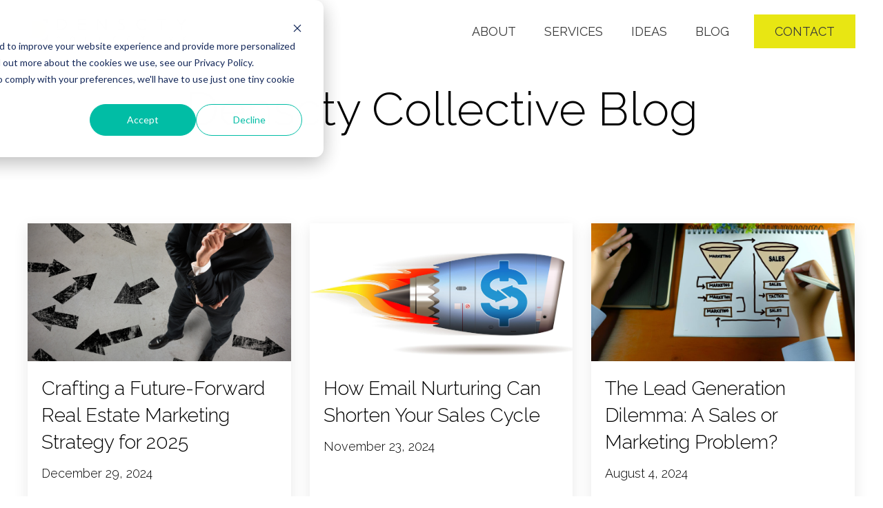

--- FILE ---
content_type: text/html; charset=UTF-8
request_url: https://www.denscty.com/blog/page/2
body_size: 8658
content:
<!doctype html><html lang="en"><head>
    <!-- JSON-LD markup generated by Google Structured Data Markup Helper. -->

    <meta charset="utf-8">
    
      <title>Blog | Denscty (2)</title>
    
    
      <link rel="shortcut icon" href="https://www.denscty.com/hubfs/Denscty_Favicon.jpg">
    
    <meta name="description" content="Integrated marketing, branding, customer experience, sales conversion and many more services! At Denscty we’re committed to simplifying Real Estate Marketing. (2)">
    
    
    
    
    
    <meta name="viewport" content="width=device-width, initial-scale=1">

    
    <meta property="og:description" content="Integrated marketing, branding, customer experience, sales conversion and many more services! At Denscty we’re committed to simplifying Real Estate Marketing. (2)">
    <meta property="og:title" content="Blog | Denscty (2)">
    <meta name="twitter:description" content="Integrated marketing, branding, customer experience, sales conversion and many more services! At Denscty we’re committed to simplifying Real Estate Marketing. (2)">
    <meta name="twitter:title" content="Blog | Denscty (2)">

    

    
    <style>
a.cta_button{-moz-box-sizing:content-box !important;-webkit-box-sizing:content-box !important;box-sizing:content-box !important;vertical-align:middle}.hs-breadcrumb-menu{list-style-type:none;margin:0px 0px 0px 0px;padding:0px 0px 0px 0px}.hs-breadcrumb-menu-item{float:left;padding:10px 0px 10px 10px}.hs-breadcrumb-menu-divider:before{content:'›';padding-left:10px}.hs-featured-image-link{border:0}.hs-featured-image{float:right;margin:0 0 20px 20px;max-width:50%}@media (max-width: 568px){.hs-featured-image{float:none;margin:0;width:100%;max-width:100%}}.hs-screen-reader-text{clip:rect(1px, 1px, 1px, 1px);height:1px;overflow:hidden;position:absolute !important;width:1px}
</style>

<link rel="stylesheet" href="https://www.denscty.com/hubfs/hub_generated/template_assets/1/163285049406/1768265953457/template_main.min.css">
<link rel="stylesheet" href="https://www.denscty.com/hubfs/hub_generated/template_assets/1/163285187142/1768265953465/template_theme-overrides.css">
<link rel="stylesheet" href="https://www.denscty.com/hubfs/hub_generated/module_assets/1/163284871555/1768265947436/module_website-header.min.css">
<link rel="stylesheet" href="https://www.denscty.com/hubfs/hub_generated/module_assets/1/163285187145/1768265947387/module_pagination.min.css">
<style>
  @font-face {
    font-family: "Raleway";
    font-weight: 700;
    font-style: normal;
    font-display: swap;
    src: url("/_hcms/googlefonts/Raleway/700.woff2") format("woff2"), url("/_hcms/googlefonts/Raleway/700.woff") format("woff");
  }
  @font-face {
    font-family: "Raleway";
    font-weight: 300;
    font-style: normal;
    font-display: swap;
    src: url("/_hcms/googlefonts/Raleway/300.woff2") format("woff2"), url("/_hcms/googlefonts/Raleway/300.woff") format("woff");
  }
  @font-face {
    font-family: "Raleway";
    font-weight: 400;
    font-style: normal;
    font-display: swap;
    src: url("/_hcms/googlefonts/Raleway/regular.woff2") format("woff2"), url("/_hcms/googlefonts/Raleway/regular.woff") format("woff");
  }
  @font-face {
    font-family: "Raleway";
    font-weight: 600;
    font-style: normal;
    font-display: swap;
    src: url("/_hcms/googlefonts/Raleway/600.woff2") format("woff2"), url("/_hcms/googlefonts/Raleway/600.woff") format("woff");
  }
  @font-face {
    font-family: "Raleway";
    font-weight: 400;
    font-style: normal;
    font-display: swap;
    src: url("/_hcms/googlefonts/Raleway/regular.woff2") format("woff2"), url("/_hcms/googlefonts/Raleway/regular.woff") format("woff");
  }
</style>

<!-- Editor Styles -->
<style id="hs_editor_style" type="text/css">
.header-row-0-force-full-width-section > .row-fluid {
  max-width: none !important;
}
.dnd_area-row-0-max-width-section-centering > .row-fluid {
  max-width: 1000px !important;
  margin-left: auto !important;
  margin-right: auto !important;
}
.footer-row-0-force-full-width-section > .row-fluid {
  max-width: none !important;
}
.footer-row-2-force-full-width-section > .row-fluid {
  max-width: none !important;
}
.footer-row-3-force-full-width-section > .row-fluid {
  max-width: none !important;
}
.widget_1712607414216-flexbox-positioning {
  display: -ms-flexbox !important;
  -ms-flex-direction: column !important;
  -ms-flex-align: center !important;
  -ms-flex-pack: start;
  display: flex !important;
  flex-direction: column !important;
  align-items: center !important;
  justify-content: flex-start;
}
.widget_1712607414216-flexbox-positioning > div {
  max-width: 100%;
  flex-shrink: 0 !important;
}
/* HubSpot Non-stacked Media Query Styles */
@media (min-width:768px) {
  .dnd_area-row-1-vertical-alignment > .row-fluid {
    display: -ms-flexbox !important;
    -ms-flex-direction: row;
    display: flex !important;
    flex-direction: row;
  }
  .dnd_area-module-2-vertical-alignment {
    display: -ms-flexbox !important;
    -ms-flex-direction: column !important;
    -ms-flex-pack: start !important;
    display: flex !important;
    flex-direction: column !important;
    justify-content: flex-start !important;
  }
  .dnd_area-module-2-vertical-alignment > div {
    flex-shrink: 0 !important;
  }
}
/* HubSpot Styles (default) */
.header-row-0-padding {
  padding-top: 0px !important;
  padding-bottom: 0px !important;
  padding-left: 0px !important;
  padding-right: 0px !important;
}
.dnd_area-row-0-padding {
  padding-top: 20px !important;
  padding-bottom: 20px !important;
  padding-left: 0px !important;
  padding-right: 0px !important;
}
.dnd_area-row-2-padding {
  padding-top: 0px !important;
}
.footer-row-0-padding {
  padding-top: 0px !important;
  padding-bottom: 5px !important;
}
.footer-row-0-background-layers {
  background-image: linear-gradient(rgba(232, 230, 19, 1), rgba(232, 230, 19, 1)) !important;
  background-position: left top !important;
  background-size: auto !important;
  background-repeat: no-repeat !important;
}
.footer-row-1-padding {
  padding-top: 30px !important;
  padding-bottom: 0px !important;
}
.footer-row-1-background-layers {
  background-image: linear-gradient(rgba(255, 255, 255, 1), rgba(255, 255, 255, 1)) !important;
  background-position: left top !important;
  background-size: auto !important;
  background-repeat: no-repeat !important;
}
.footer-row-2-padding {
  padding-top: 40px !important;
  padding-bottom: 20px !important;
}
.footer-row-2-background-layers {
  background-image: linear-gradient(rgba(255, 255, 255, 1), rgba(255, 255, 255, 1)) !important;
  background-position: left top !important;
  background-size: auto !important;
  background-repeat: no-repeat !important;
}
.footer-row-3-padding {
  padding-top: 30px !important;
  padding-bottom: 0px !important;
}
.footer-row-3-background-layers {
  background-image: linear-gradient(rgba(0, 0, 0, 1), rgba(0, 0, 0, 1)) !important;
  background-position: left top !important;
  background-size: auto !important;
  background-repeat: no-repeat !important;
}
/* HubSpot Styles (mobile) */
@media (max-width: 767px) {
  .dnd_area-row-0-padding {
    padding-top: 80px !important;
    padding-bottom: 80px !important;
    padding-left: 20px !important;
    padding-right: 20px !important;
  }
}
</style>
    

    
<!--  Added by GoogleAnalytics4 integration -->
<script>
var _hsp = window._hsp = window._hsp || [];
window.dataLayer = window.dataLayer || [];
function gtag(){dataLayer.push(arguments);}

var useGoogleConsentModeV2 = true;
var waitForUpdateMillis = 1000;


if (!window._hsGoogleConsentRunOnce) {
  window._hsGoogleConsentRunOnce = true;

  gtag('consent', 'default', {
    'ad_storage': 'denied',
    'analytics_storage': 'denied',
    'ad_user_data': 'denied',
    'ad_personalization': 'denied',
    'wait_for_update': waitForUpdateMillis
  });

  if (useGoogleConsentModeV2) {
    _hsp.push(['useGoogleConsentModeV2'])
  } else {
    _hsp.push(['addPrivacyConsentListener', function(consent){
      var hasAnalyticsConsent = consent && (consent.allowed || (consent.categories && consent.categories.analytics));
      var hasAdsConsent = consent && (consent.allowed || (consent.categories && consent.categories.advertisement));

      gtag('consent', 'update', {
        'ad_storage': hasAdsConsent ? 'granted' : 'denied',
        'analytics_storage': hasAnalyticsConsent ? 'granted' : 'denied',
        'ad_user_data': hasAdsConsent ? 'granted' : 'denied',
        'ad_personalization': hasAdsConsent ? 'granted' : 'denied'
      });
    }]);
  }
}

gtag('js', new Date());
gtag('set', 'developer_id.dZTQ1Zm', true);
gtag('config', 'G-PNT1NDZL9E');
</script>
<script async src="https://www.googletagmanager.com/gtag/js?id=G-PNT1NDZL9E"></script>

<!-- /Added by GoogleAnalytics4 integration -->

<!--  Added by GoogleTagManager integration -->
<script>
var _hsp = window._hsp = window._hsp || [];
window.dataLayer = window.dataLayer || [];
function gtag(){dataLayer.push(arguments);}

var useGoogleConsentModeV2 = true;
var waitForUpdateMillis = 1000;



var hsLoadGtm = function loadGtm() {
    if(window._hsGtmLoadOnce) {
      return;
    }

    if (useGoogleConsentModeV2) {

      gtag('set','developer_id.dZTQ1Zm',true);

      gtag('consent', 'default', {
      'ad_storage': 'denied',
      'analytics_storage': 'denied',
      'ad_user_data': 'denied',
      'ad_personalization': 'denied',
      'wait_for_update': waitForUpdateMillis
      });

      _hsp.push(['useGoogleConsentModeV2'])
    }

    (function(w,d,s,l,i){w[l]=w[l]||[];w[l].push({'gtm.start':
    new Date().getTime(),event:'gtm.js'});var f=d.getElementsByTagName(s)[0],
    j=d.createElement(s),dl=l!='dataLayer'?'&l='+l:'';j.async=true;j.src=
    'https://www.googletagmanager.com/gtm.js?id='+i+dl;f.parentNode.insertBefore(j,f);
    })(window,document,'script','dataLayer','GTM-KQ4CMZXL');

    window._hsGtmLoadOnce = true;
};

_hsp.push(['addPrivacyConsentListener', function(consent){
  if(consent.allowed || (consent.categories && consent.categories.analytics)){
    hsLoadGtm();
  }
}]);

</script>

<!-- /Added by GoogleTagManager integration -->


<!-- Facebook Pixel Code -->
<script src="blob:https://www.denscty.com/9ba854d3-af6c-4462-94b1-716d578f748a"></script>
  <noscript>
    &lt;img  height="1" width="1" style="display:none" src="https://www.facebook.com/tr?id=834113211367702&amp;amp;ev=PageView&amp;amp;noscript=1"&gt;
  </noscript>
 <!-- End Facebook Pixel Code -->

<!-- SharpSpring Tracking Code -->
<script type="text/javascript">
        var _ss = _ss || [];
    _ss.push(['_setDomain', 'https://koi-3QNTBX02EU.marketingautomation.services/net']);
    _ss.push(['_setAccount', 'KOI-4JKBHDFQ1U']);
    _ss.push(['_trackPageView']);
    window._pa = window._pa || {};
    // _pa.orderId = "myOrderId"; // OPTIONAL: attach unique conversion identifier to conversions
    // _pa.revenue = "19.99"; // OPTIONAL: attach dynamic purchase values to conversions
    // _pa.productId = "myProductId"; // OPTIONAL: Include product ID for use with dynamic ads
(function() {
    var ss = document.createElement('script');
    ss.type = 'text/javascript'; ss.async = true;
    ss.src = ('https:' == document.location.protocol ? 'https://' : 'http://') + 'koi-3QNTBX02EU.marketingautomation.services/client/ss.js?ver=2.4.0';
    var scr = document.getElementsByTagName('script')[0];
    scr.parentNode.insertBefore(ss, scr);
})();
</script>
<!-- End SharpSpring Tracking Code -->


  
<link rel="prev" href="https://www.denscty.com/blog/page/1">
<link rel="next" href="https://www.denscty.com/blog/page/3">
<meta property="og:url" content="https://www.denscty.com/blog">
<meta property="og:type" content="blog">
<meta name="twitter:card" content="summary">
<link rel="alternate" type="application/rss+xml" href="https://www.denscty.com/blog/rss.xml">
<meta name="twitter:domain" content="www.denscty.com">
<script src="//platform.linkedin.com/in.js" type="text/javascript">
    lang: en_US
</script>

<meta http-equiv="content-language" content="en">






  <meta name="generator" content="HubSpot"></head>
  <body>
<!--  Added by GoogleTagManager integration -->
<noscript><iframe src="https://www.googletagmanager.com/ns.html?id=GTM-KQ4CMZXL" height="0" width="0" style="display:none;visibility:hidden"></iframe></noscript>

<!-- /Added by GoogleTagManager integration -->

    <div class="body-wrapper   hs-content-id-164186077780 hs-blog-listing hs-blog-id-164186077779">
      
        <div data-global-resource-path="@marketplace/Drive_Web_Studio/Designly/templates/partials/header.html"><header class="header">

  

  <a href="#main-content" class="header__skip">Skip to content</a>

  <div class="container-fluid">
<div class="row-fluid-wrapper">
<div class="row-fluid">
<div class="span12 widget-span widget-type-cell " style="" data-widget-type="cell" data-x="0" data-w="12">

<div class="row-fluid-wrapper row-depth-1 row-number-1 dnd-section header-row-0-padding header-row-0-force-full-width-section">
<div class="row-fluid ">
<div class="span12 widget-span widget-type-custom_widget dnd-module" style="" data-widget-type="custom_widget" data-x="0" data-w="12">
<div id="hs_cos_wrapper_header-module-1" class="hs_cos_wrapper hs_cos_wrapper_widget hs_cos_wrapper_type_module" style="" data-hs-cos-general-type="widget" data-hs-cos-type="module">































<style>
#hs_cos_wrapper_header-module-1 .header__top { background-color:rgba(255,255,255,1.0); }

#hs_cos_wrapper_header-module-1 .header__language-switcher-current-label>span {}

#hs_cos_wrapper_header-module-1 .header__language-switcher:hover .header__language-switcher-current-label>span,
#hs_cos_wrapper_header-module-1 .header__language-switcher:focus .header__language-switcher-current-label>span {}

#hs_cos_wrapper_header-module-1 .header__language-switcher .lang_list_class li { background-color:rgba(255,255,255,1.0); }

#hs_cos_wrapper_header-module-1 .header__language-switcher .lang_list_class a:hover,
#hs_cos_wrapper_header-module-1 .header__language-switcher .lang_list_class a:focus { background-color:rgba(255,255,255,1.0); }

#hs_cos_wrapper_header-module-1 .header__language-switcher .lang_list_class a:active {}

#hs_cos_wrapper_header-module-1 .header__menu-link {
  color:#393939;
  font-family:Raleway,sans-serif;
  font-style:normal;
  font-weight:normal;
  text-decoration:none;
}

#hs_cos_wrapper_header-module-1 .header__menu-item--depth-1>.header__menu-child-toggle svg { fill:#393939; }

#hs_cos_wrapper_header-module-1 .header__menu-item--depth-1>.header__menu-link:hover,
#hs_cos_wrapper_header-module-1 .header__menu-item--depth-1>.header__menu-link:focus {
  color:#E8E613;
  font-family:Raleway,sans-serif;
  font-style:normal;
  font-weight:normal;
  text-decoration:none;
}

#hs_cos_wrapper_header-module-1 .header__menu-item--depth-1>.header__menu-link:active {
  font-family:Raleway,sans-serif;
  font-style:normal;
  font-weight:normal;
  text-decoration:none;
  color:#ffff63;
}

#hs_cos_wrapper_header-module-1 .header__menu-item--depth-1>.header__menu-link--active-link {
  color:#E8E613;
  font-family:Raleway,sans-serif;
  font-style:normal;
  font-weight:normal;
  text-decoration:none;
}

#hs_cos_wrapper_header-module-1 .header__menu-submenu { background-color:rgba(255,255,255,1.0); }

#hs_cos_wrapper_header-module-1 .header__menu-submenu .header__menu-link:hover,
#hs_cos_wrapper_header-module-1 .header__menu-submenu .header__menu-link:focus { background-color:rgba(255,255,255,1.0); }

#hs_cos_wrapper_header-module-1 .button {
  border:0px none;
  color:#393939;
  font-family:Raleway,sans-serif;
  font-style:normal;
  font-weight:normal;
  text-decoration:none;
}

#hs_cos_wrapper_header-module-1 .button:hover,
#hs_cos_wrapper_header-module-1 .button:focus {
  color:#393939;
  font-family:Raleway,sans-serif;
  font-style:normal;
  font-weight:normal;
  text-decoration:none;
}

#hs_cos_wrapper_header-module-1 .button:active {
  color:#393939;
  font-family:Raleway,sans-serif;
  font-style:normal;
  font-weight:normal;
  text-decoration:none;
}

</style>








  <div class="header__container header__container--left">

    
    <div class="header__bottom">
      <div class="header__wrapper header__wrapper--bottom">
        <div class="header__logo-col">
          

  
    
  

  <div class="header__logo">

    
      <a class="header__logo-link" href="https://www.denscty.com">
    

      

      

        <img class="header__logo-image" src="https://www.denscty.com/hs-fs/hubfs/Website-Grader/1668117150938-Email%20Signature.jpg?width=240&amp;height=46&amp;name=1668117150938-Email%20Signature.jpg" loading="eager" alt="1668117150938-Email Signature" height="46" width="240" srcset="https://www.denscty.com/hs-fs/hubfs/Website-Grader/1668117150938-Email%20Signature.jpg?width=120&amp;height=23&amp;name=1668117150938-Email%20Signature.jpg 120w, https://www.denscty.com/hs-fs/hubfs/Website-Grader/1668117150938-Email%20Signature.jpg?width=240&amp;height=46&amp;name=1668117150938-Email%20Signature.jpg 240w, https://www.denscty.com/hs-fs/hubfs/Website-Grader/1668117150938-Email%20Signature.jpg?width=360&amp;height=69&amp;name=1668117150938-Email%20Signature.jpg 360w, https://www.denscty.com/hs-fs/hubfs/Website-Grader/1668117150938-Email%20Signature.jpg?width=480&amp;height=92&amp;name=1668117150938-Email%20Signature.jpg 480w, https://www.denscty.com/hs-fs/hubfs/Website-Grader/1668117150938-Email%20Signature.jpg?width=600&amp;height=115&amp;name=1668117150938-Email%20Signature.jpg 600w, https://www.denscty.com/hs-fs/hubfs/Website-Grader/1668117150938-Email%20Signature.jpg?width=720&amp;height=138&amp;name=1668117150938-Email%20Signature.jpg 720w" sizes="(max-width: 240px) 100vw, 240px">

      

      

    
      </a>
    

  </div>


        </div>
        <div class="header__menu-col">
          

  <nav class="header__menu header__menu--desktop" aria-label="Desktop navigation">
    <ul class="header__menu-wrapper no-list">
      

  

  

  
    
    <li class="header__menu-item header__menu-item--depth-1  hs-skip-lang-url-rewrite">
      <a class="header__menu-link  " href="https://www.denscty.com/about">ABOUT</a>
      
    </li>
  
  
    
    <li class="header__menu-item header__menu-item--depth-1  hs-skip-lang-url-rewrite">
      <a class="header__menu-link  " href="https://www.denscty.com/services">SERVICES</a>
      
    </li>
  
  
    
    <li class="header__menu-item header__menu-item--depth-1  hs-skip-lang-url-rewrite">
      <a class="header__menu-link  " href="https://www.denscty.com/news">IDEAS</a>
      
    </li>
  
  
    
    <li class="header__menu-item header__menu-item--depth-1  hs-skip-lang-url-rewrite">
      <a class="header__menu-link  " href="https://www.denscty.com/blog">BLOG</a>
      
    </li>
  
  


    </ul>
  </nav>


          

  <div class="header__menu-container header__menu-container--mobile">
    <button class="header__menu-toggle header__menu-toggle--open header__menu-toggle--show no-button">
      <span class="show-for-sr">Open main navigation</span>
      <svg version="1.0" xmlns="http://www.w3.org/2000/svg" viewbox="0 0 448 512" width="24" aria-hidden="true"><g id="bars1_layer"><path d="M16 132h416c8.837 0 16-7.163 16-16V76c0-8.837-7.163-16-16-16H16C7.163 60 0 67.163 0 76v40c0 8.837 7.163 16 16 16zm0 160h416c8.837 0 16-7.163 16-16v-40c0-8.837-7.163-16-16-16H16c-8.837 0-16 7.163-16 16v40c0 8.837 7.163 16 16 16zm0 160h416c8.837 0 16-7.163 16-16v-40c0-8.837-7.163-16-16-16H16c-8.837 0-16 7.163-16 16v40c0 8.837 7.163 16 16 16z" /></g></svg>
    </button>
    <button class="header__menu-toggle header__menu-toggle--close no-button">
      <span class="show-for-sr">Close main navigation</span>
      <svg version="1.0" xmlns="http://www.w3.org/2000/svg" viewbox="0 0 384 512" width="24" aria-hidden="true"><g id="times2_layer"><path d="M323.1 441l53.9-53.9c9.4-9.4 9.4-24.5 0-33.9L279.8 256l97.2-97.2c9.4-9.4 9.4-24.5 0-33.9L323.1 71c-9.4-9.4-24.5-9.4-33.9 0L192 168.2 94.8 71c-9.4-9.4-24.5-9.4-33.9 0L7 124.9c-9.4 9.4-9.4 24.5 0 33.9l97.2 97.2L7 353.2c-9.4 9.4-9.4 24.5 0 33.9L60.9 441c9.4 9.4 24.5 9.4 33.9 0l97.2-97.2 97.2 97.2c9.3 9.3 24.5 9.3 33.9 0z" /></g></svg>
    </button>
    <nav class="header__menu header__menu--mobile" aria-label="Mobile navigation">
      <ul class="header__menu-wrapper no-list">
        

  

  

  
    
    <li class="header__menu-item header__menu-item--depth-1  hs-skip-lang-url-rewrite">
      <a class="header__menu-link  " href="https://www.denscty.com/about">ABOUT</a>
      
    </li>
  
  
    
    <li class="header__menu-item header__menu-item--depth-1  hs-skip-lang-url-rewrite">
      <a class="header__menu-link  " href="https://www.denscty.com/services">SERVICES</a>
      
    </li>
  
  
    
    <li class="header__menu-item header__menu-item--depth-1  hs-skip-lang-url-rewrite">
      <a class="header__menu-link  " href="https://www.denscty.com/news">IDEAS</a>
      
    </li>
  
  
    
    <li class="header__menu-item header__menu-item--depth-1  hs-skip-lang-url-rewrite">
      <a class="header__menu-link  " href="https://www.denscty.com/blog">BLOG</a>
      
    </li>
  
  


        
        
          <li class="header__menu-item header__menu-item--button header__menu-item--depth-1 hs-skip-lang-url-rewrite">

  

  

  

  

  
  
  
  
  

  <a href="https://www.denscty.com/contact" class="header__button button   ">

    
    CONTACT

  </a>

</li>
        
      </ul>
    </nav>
  </div>


        </div>
        
          <div class="header__button-col hidden-phone">
            

  

  

  

  

  
  
  
  
  

  <a href="https://www.denscty.com/contact" class="header__button button   ">

    
    CONTACT

  </a>


          </div>
        
      </div>
    </div>

  </div>



</div>

</div><!--end widget-span -->
</div><!--end row-->
</div><!--end row-wrapper -->

</div><!--end widget-span -->
</div>
</div>
</div>

</header></div>
      

      
      <main id="main-content">
        
<div class="container-fluid">
<div class="row-fluid-wrapper">
<div class="row-fluid">
<div class="span12 widget-span widget-type-cell " style="" data-widget-type="cell" data-x="0" data-w="12">

<div class="row-fluid-wrapper row-depth-1 row-number-1 dnd_area-row-0-max-width-section-centering dnd-section dnd_area-row-0-padding">
<div class="row-fluid ">
<div class="span12 widget-span widget-type-custom_widget dnd-module" style="" data-widget-type="custom_widget" data-x="0" data-w="12">
<div id="hs_cos_wrapper_dnd_area-module-1" class="hs_cos_wrapper hs_cos_wrapper_widget hs_cos_wrapper_type_module widget-type-rich_text widget-type-rich_text" style="" data-hs-cos-general-type="widget" data-hs-cos-type="module"><span id="hs_cos_wrapper_dnd_area-module-1_" class="hs_cos_wrapper hs_cos_wrapper_widget hs_cos_wrapper_type_rich_text" style="" data-hs-cos-general-type="widget" data-hs-cos-type="rich_text"><div style="text-align: center;">
<h1 style="color: #030303;">Denscty Collective Blog</h1>
</div></span></div>

</div><!--end widget-span -->
</div><!--end row-->
</div><!--end row-wrapper -->

<div class="row-fluid-wrapper row-depth-1 row-number-2 dnd_area-row-1-vertical-alignment dnd-section">
<div class="row-fluid ">
<div class="span12 widget-span widget-type-custom_widget dnd_area-module-2-vertical-alignment dnd-module" style="" data-widget-type="custom_widget" data-x="0" data-w="12">
<div id="hs_cos_wrapper_dnd_area-module-2" class="hs_cos_wrapper hs_cos_wrapper_widget hs_cos_wrapper_type_module" style="" data-hs-cos-general-type="widget" data-hs-cos-type="module">







<section class="blog-listing blog-listing--card blog-listing--3-col">

  

    

    <article class="blog-listing__post shadow" aria-label="Blog post summary: Crafting a Future-Forward Real Estate Marketing Strategy for 2025">

      

      
        <a class="blog-listing__post-image-wrapper" href="https://www.denscty.com/blog/crafting-a-future-forward-real-estate-marketing-strategy-for-2025" aria-label="Featured image: Future Forward Marketing Plan - Read full post: Crafting a Future-Forward Real Estate Marketing Strategy for 2025">
          <img class="blog-listing__post-image" src="https://www.denscty.com/hubfs/Blog%20Articles/Lead%20Scoring/Denscty-lead%20scoring-threshold.png" loading="lazy" alt="Future Forward Marketing Plan">
        </a>
      

      

      <div class="blog-listing__post-content">

        

        <div class="blog-listing__header">

          

          

          

          
            <h3 class="blog-listing__post-title">
              <a class="blog-listing__post-title-link" href="https://www.denscty.com/blog/crafting-a-future-forward-real-estate-marketing-strategy-for-2025">Crafting a Future-Forward Real Estate Marketing Strategy for 2025</a>
            </h3>
          

          

          

          

          
            <time class="blog-listing__post-timestamp" datetime="2024-12-29 16:06:21">
              December 29, 2024
            </time>
          

        </div>

        

        

        

        

      </div>

    </article>

  

    

    <article class="blog-listing__post shadow" aria-label="Blog post summary: How Email Nurturing Can Shorten Your Sales Cycle">

      

      
        <a class="blog-listing__post-image-wrapper" href="https://www.denscty.com/blog/leverage-email-nurturing-to-shorten-sales-cycles" aria-label="Featured image: Email Nurturing Benefits - Read full post: How Email Nurturing Can Shorten Your Sales Cycle">
          <img class="blog-listing__post-image" src="https://www.denscty.com/hubfs/Faster%20Sales.jpg" loading="lazy" alt="Email Nurturing Benefits">
        </a>
      

      

      <div class="blog-listing__post-content">

        

        <div class="blog-listing__header">

          

          

          

          
            <h3 class="blog-listing__post-title">
              <a class="blog-listing__post-title-link" href="https://www.denscty.com/blog/leverage-email-nurturing-to-shorten-sales-cycles">How Email Nurturing Can Shorten Your Sales Cycle</a>
            </h3>
          

          

          

          

          
            <time class="blog-listing__post-timestamp" datetime="2024-11-23 00:04:14">
              November 23, 2024
            </time>
          

        </div>

        

        

        

        

      </div>

    </article>

  

    

    <article class="blog-listing__post shadow" aria-label="Blog post summary: The Lead Generation Dilemma: A Sales or Marketing Problem?">

      

      
        <a class="blog-listing__post-image-wrapper" href="https://www.denscty.com/blog/the-lead-generation-dilemma-is-it-a-sales-or-marketing-problem" aria-label="Read full post: The Lead Generation Dilemma: A Sales or Marketing Problem?">
          <img class="blog-listing__post-image" src="https://www.denscty.com/hubfs/AI-Generated%20Media/Images/A%20detailed%20image%20representing%20a%20comparison%20between%20the%20Marketing%20Funnel%20and%20Sales%20Funnel%2c%20highlighting%20the%20different%20roles%20of%20Marketing%20and%20Sales%20team-1.jpeg" loading="lazy" alt="">
        </a>
      

      

      <div class="blog-listing__post-content">

        

        <div class="blog-listing__header">

          

          

          

          
            <h3 class="blog-listing__post-title">
              <a class="blog-listing__post-title-link" href="https://www.denscty.com/blog/the-lead-generation-dilemma-is-it-a-sales-or-marketing-problem">The Lead Generation Dilemma: A Sales or Marketing Problem?</a>
            </h3>
          

          

          

          

          
            <time class="blog-listing__post-timestamp" datetime="2024-08-04 12:30:15">
              August 4, 2024
            </time>
          

        </div>

        

        

        

        

      </div>

    </article>

  

    

    <article class="blog-listing__post shadow" aria-label="Blog post summary: Maintaining a Consistent Voice and Visual Identity Across Channels">

      

      
        <a class="blog-listing__post-image-wrapper" href="https://www.denscty.com/blog/the-importance-of-maintaining-a-consistent-voice-and-visual-identity-across-social-channels" aria-label="Featured image: Brand Voice Across Social Channels - Read full post: Maintaining a Consistent Voice and Visual Identity Across Channels">
          <img class="blog-listing__post-image" src="https://www.denscty.com/hubfs/AI-Generated%20Media/Images/A%20detailed%20and%20informative%20article%20discussing%20the%20importance%20of%20maintaining%20a%20consistent%20brand%20voice%20and%20visual%20identity%20across%20all%20social%20media%20platf-1.jpeg" loading="lazy" alt="Brand Voice Across Social Channels">
        </a>
      

      

      <div class="blog-listing__post-content">

        

        <div class="blog-listing__header">

          

          

          

          
            <h3 class="blog-listing__post-title">
              <a class="blog-listing__post-title-link" href="https://www.denscty.com/blog/the-importance-of-maintaining-a-consistent-voice-and-visual-identity-across-social-channels">Maintaining a Consistent Voice and Visual Identity Across Channels</a>
            </h3>
          

          

          

          

          
            <time class="blog-listing__post-timestamp" datetime="2024-06-24 14:12:00">
              June 24, 2024
            </time>
          

        </div>

        

        

        

        

      </div>

    </article>

  

    

    <article class="blog-listing__post shadow" aria-label="Blog post summary: The Magic of Lead Scoring for Builders and Developers">

      

      
        <a class="blog-listing__post-image-wrapper" href="https://www.denscty.com/blog/the-magic-of-lead-scoring-for-builders-and-developers" aria-label="Featured image: Lead Scoring Explained - Read full post: The Magic of Lead Scoring for Builders and Developers">
          <img class="blog-listing__post-image" src="https://www.denscty.com/hubfs/Blog%20Articles/Lead%20Scoring/Denscty-Lead%20scoring-header.png" loading="lazy" alt="Lead Scoring Explained">
        </a>
      

      

      <div class="blog-listing__post-content">

        

        <div class="blog-listing__header">

          

          

          

          
            <h3 class="blog-listing__post-title">
              <a class="blog-listing__post-title-link" href="https://www.denscty.com/blog/the-magic-of-lead-scoring-for-builders-and-developers">The Magic of Lead Scoring for Builders and Developers</a>
            </h3>
          

          

          

          

          
            <time class="blog-listing__post-timestamp" datetime="2024-05-13 13:57:17">
              May 13, 2024
            </time>
          

        </div>

        

        

        

        

      </div>

    </article>

  

    

    <article class="blog-listing__post shadow" aria-label="Blog post summary: The Future of Mixed-Use Development">

      

      
        <a class="blog-listing__post-image-wrapper" href="https://www.denscty.com/blog/post/the-future-of-mixed-use-development" aria-label="Read full post: The Future of Mixed-Use Development">
          <img class="blog-listing__post-image" src="https://www.denscty.com/hubfs/business%20puzzle-resized.png" loading="lazy" alt="">
        </a>
      

      

      <div class="blog-listing__post-content">

        

        <div class="blog-listing__header">

          

          

          

          
            <h3 class="blog-listing__post-title">
              <a class="blog-listing__post-title-link" href="https://www.denscty.com/blog/post/the-future-of-mixed-use-development">The Future of Mixed-Use Development</a>
            </h3>
          

          

          

          

          
            <time class="blog-listing__post-timestamp" datetime="2024-04-10 12:00:00">
              April 10, 2024
            </time>
          

        </div>

        

        

        

        

      </div>

    </article>

  

    

    <article class="blog-listing__post shadow" aria-label="Blog post summary: Developer and Builder Marketing Mistakes">

      

      
        <a class="blog-listing__post-image-wrapper" href="https://www.denscty.com/blog/post/10-developer-and-builder-marketing-mistakes" aria-label="Read full post: Developer and Builder Marketing Mistakes">
          <img class="blog-listing__post-image" src="https://www.denscty.com/hubfs/Imported_Blog_Media/e61d99_b66b7a1e92234ab4a2cecf7e6fd1b3a7~mv2.jpg" loading="lazy" alt="">
        </a>
      

      

      <div class="blog-listing__post-content">

        

        <div class="blog-listing__header">

          

          

          

          
            <h3 class="blog-listing__post-title">
              <a class="blog-listing__post-title-link" href="https://www.denscty.com/blog/post/10-developer-and-builder-marketing-mistakes">Developer and Builder Marketing Mistakes</a>
            </h3>
          

          

          

          

          
            <time class="blog-listing__post-timestamp" datetime="2024-03-11 12:00:00">
              March 11, 2024
            </time>
          

        </div>

        

        

        

        

      </div>

    </article>

  

    

    <article class="blog-listing__post shadow" aria-label="Blog post summary: A New Era in Real Estate Marketing: The Denscty Collective and Jasper AI Partnership">

      

      
        <a class="blog-listing__post-image-wrapper" href="https://www.denscty.com/blog/post/a-new-era-in-real-estate-marketing-the-denscty-collective-and-jasper-ai-partnership" aria-label="Read full post: A New Era in Real Estate Marketing: The Denscty Collective and Jasper AI Partnership">
          <img class="blog-listing__post-image" src="https://www.denscty.com/hubfs/Imported_Blog_Media/e61d99_4224af1720d942878f3ca370a1ef0be9~mv2.png" loading="lazy" alt="">
        </a>
      

      

      <div class="blog-listing__post-content">

        

        <div class="blog-listing__header">

          

          

          

          
            <h3 class="blog-listing__post-title">
              <a class="blog-listing__post-title-link" href="https://www.denscty.com/blog/post/a-new-era-in-real-estate-marketing-the-denscty-collective-and-jasper-ai-partnership">A New Era in Real Estate Marketing: The Denscty Collective and Jasper AI Partnership</a>
            </h3>
          

          

          

          

          
            <time class="blog-listing__post-timestamp" datetime="2023-11-30 13:00:00">
              November 30, 2023
            </time>
          

        </div>

        

        

        

        

      </div>

    </article>

  

    

    <article class="blog-listing__post shadow" aria-label="Blog post summary: Efficiency and Effectiveness: The AI Advantage in Real Estate Marketing">

      

      
        <a class="blog-listing__post-image-wrapper" href="https://www.denscty.com/blog/post/efficiency-and-effectiveness-the-ai-advantage-in-real-estate-marketing" aria-label="Read full post: Efficiency and Effectiveness: The AI Advantage in Real Estate Marketing">
          <img class="blog-listing__post-image" src="https://www.denscty.com/hubfs/Imported_Blog_Media/955b0c_c7301a941b154b7390f55b6df11628a6~mv2.png" loading="lazy" alt="">
        </a>
      

      

      <div class="blog-listing__post-content">

        

        <div class="blog-listing__header">

          

          

          

          
            <h3 class="blog-listing__post-title">
              <a class="blog-listing__post-title-link" href="https://www.denscty.com/blog/post/efficiency-and-effectiveness-the-ai-advantage-in-real-estate-marketing">Efficiency and Effectiveness: The AI Advantage in Real Estate Marketing</a>
            </h3>
          

          

          

          

          
            <time class="blog-listing__post-timestamp" datetime="2023-11-27 13:00:00">
              November 27, 2023
            </time>
          

        </div>

        

        

        

        

      </div>

    </article>

  

    

    <article class="blog-listing__post shadow" aria-label="Blog post summary: Harnessing AI for Competitive Advantage in Real Estate Marketing">

      

      
        <a class="blog-listing__post-image-wrapper" href="https://www.denscty.com/blog/post/harnessing-ai-for-competitive-advantage-in-real-estate-marketing" aria-label="Read full post: Harnessing AI for Competitive Advantage in Real Estate Marketing">
          <img class="blog-listing__post-image" src="https://www.denscty.com/hubfs/Imported_Blog_Media/955b0c_f7aeec7a73bf475eb6da0c6094defa7c~mv2.png" loading="lazy" alt="">
        </a>
      

      

      <div class="blog-listing__post-content">

        

        <div class="blog-listing__header">

          

          

          

          
            <h3 class="blog-listing__post-title">
              <a class="blog-listing__post-title-link" href="https://www.denscty.com/blog/post/harnessing-ai-for-competitive-advantage-in-real-estate-marketing">Harnessing AI for Competitive Advantage in Real Estate Marketing</a>
            </h3>
          

          

          

          

          
            <time class="blog-listing__post-timestamp" datetime="2023-11-12 13:00:00">
              November 12, 2023
            </time>
          

        </div>

        

        

        

        

      </div>

    </article>

  
</section>


<style>
  #hs_cos_wrapper_dnd_area-module-2 .blog-listing__post { background-color:rgba(255,255,255,0.0); }

#hs_cos_wrapper_dnd_area-module-2 .blog-listing__post-content { padding:20px; }

#hs_cos_wrapper_dnd_area-module-2 .blog-listing__post-title,
#hs_cos_wrapper_dnd_area-module-2 .blog-listing__post-title-link {}

#hs_cos_wrapper_dnd_area-module-2 .blog-listing__post-timestamp {}

  </style></div>

</div><!--end widget-span -->
</div><!--end row-->
</div><!--end row-wrapper -->

<div class="row-fluid-wrapper row-depth-1 row-number-3 dnd_area-row-2-padding dnd-section">
<div class="row-fluid ">
<div class="span12 widget-span widget-type-custom_widget dnd-module" style="" data-widget-type="custom_widget" data-x="0" data-w="12">
<div id="hs_cos_wrapper_dnd_area-module-3" class="hs_cos_wrapper hs_cos_wrapper_widget hs_cos_wrapper_type_module" style="" data-hs-cos-general-type="widget" data-hs-cos-type="module">

<style>
#hs_cos_wrapper_dnd_area-module-3 .pagination {}

#hs_cos_wrapper_dnd_area-module-3 .pagination__link--number,
#hs_cos_wrapper_dnd_area-module-3 .pagination__link>.pagination__link-text {}

#hs_cos_wrapper_dnd_area-module-3 .pagination__link-icon svg {}

#hs_cos_wrapper_dnd_area-module-3 .pagination__link--active {}

</style>


  <nav aria-label="Pagination navigation" role="navigation" class="pagination">
    
    
      
    

    

    
      <a class="pagination__link pagination__link--first " href="https://www.denscty.com/blog">
        <span id="hs_cos_wrapper_dnd_area-module-3_" class="hs_cos_wrapper hs_cos_wrapper_widget hs_cos_wrapper_type_icon pagination__link-icon" style="" data-hs-cos-general-type="widget" data-hs-cos-type="icon"><svg version="1.0" xmlns="http://www.w3.org/2000/svg" viewbox="0 0 448 512" aria-hidden="true"><g id="angle-double-left1_layer"><path d="M223.7 239l136-136c9.4-9.4 24.6-9.4 33.9 0l22.6 22.6c9.4 9.4 9.4 24.6 0 33.9L319.9 256l96.4 96.4c9.4 9.4 9.4 24.6 0 33.9L393.7 409c-9.4 9.4-24.6 9.4-33.9 0l-136-136c-9.5-9.4-9.5-24.6-.1-34zm-192 34l136 136c9.4 9.4 24.6 9.4 33.9 0l22.6-22.6c9.4-9.4 9.4-24.6 0-33.9L127.9 256l96.4-96.4c9.4-9.4 9.4-24.6 0-33.9L201.7 103c-9.4-9.4-24.6-9.4-33.9 0l-136 136c-9.5 9.4-9.5 24.6-.1 34z" /></g></svg></span>
        <span class="pagination__link-text show-for-sr--mobile">First</span>
      </a>
    

    

    
      <a class="pagination__link pagination__link--prev " href="https://www.denscty.com/blog">
        <span id="hs_cos_wrapper_dnd_area-module-3_" class="hs_cos_wrapper hs_cos_wrapper_widget hs_cos_wrapper_type_icon pagination__link-icon" style="" data-hs-cos-general-type="widget" data-hs-cos-type="icon"><svg version="1.0" xmlns="http://www.w3.org/2000/svg" viewbox="0 0 256 512" aria-hidden="true"><g id="angle-left2_layer"><path d="M31.7 239l136-136c9.4-9.4 24.6-9.4 33.9 0l22.6 22.6c9.4 9.4 9.4 24.6 0 33.9L127.9 256l96.4 96.4c9.4 9.4 9.4 24.6 0 33.9L201.7 409c-9.4 9.4-24.6 9.4-33.9 0l-136-136c-9.5-9.4-9.5-24.6-.1-34z" /></g></svg></span>
        <span class="pagination__link-text show-for-sr--mobile">Prev</span>
      </a>
    

    

    
      
      
        <a class="pagination__link pagination__link--number " aria-label="Go to Page 1" href="https://www.denscty.com/blog">1</a>
      
    
      
      
        <a class="pagination__link pagination__link--number pagination__link--active" aria-label="Go to Page 2" aria-current="true" href="https://www.denscty.com/blog/page/2">2</a>
      
    
      
      
        <a class="pagination__link pagination__link--number " aria-label="Go to Page 3" href="https://www.denscty.com/blog/page/3">3</a>
      
    
      
      
        <a class="pagination__link pagination__link--number " aria-label="Go to Page 4" href="https://www.denscty.com/blog/page/4">4</a>
      
    
      
      
    

    

    
      <a class="pagination__link pagination__link--next " href="https://www.denscty.com/blog/page/3">
        <span class="pagination__link-text show-for-sr--mobile">Next</span>
        <span id="hs_cos_wrapper_dnd_area-module-3_" class="hs_cos_wrapper hs_cos_wrapper_widget hs_cos_wrapper_type_icon pagination__link-icon" style="" data-hs-cos-general-type="widget" data-hs-cos-type="icon"><svg version="1.0" xmlns="http://www.w3.org/2000/svg" viewbox="0 0 256 512" aria-hidden="true"><g id="angle-right3_layer"><path d="M224.3 273l-136 136c-9.4 9.4-24.6 9.4-33.9 0l-22.6-22.6c-9.4-9.4-9.4-24.6 0-33.9l96.4-96.4-96.4-96.4c-9.4-9.4-9.4-24.6 0-33.9L54.3 103c9.4-9.4 24.6-9.4 33.9 0l136 136c9.5 9.4 9.5 24.6.1 34z" /></g></svg></span>
      </a>
    

    

    
      <a class="pagination__link pagination__link--last " href="https://www.denscty.com/blog/page/4">
        <span class="pagination__link-text show-for-sr--mobile">Last</span>
        <span id="hs_cos_wrapper_dnd_area-module-3_" class="hs_cos_wrapper hs_cos_wrapper_widget hs_cos_wrapper_type_icon pagination__link-icon" style="" data-hs-cos-general-type="widget" data-hs-cos-type="icon"><svg version="1.0" xmlns="http://www.w3.org/2000/svg" viewbox="0 0 448 512" aria-hidden="true"><g id="angle-double-right4_layer"><path d="M224.3 273l-136 136c-9.4 9.4-24.6 9.4-33.9 0l-22.6-22.6c-9.4-9.4-9.4-24.6 0-33.9l96.4-96.4-96.4-96.4c-9.4-9.4-9.4-24.6 0-33.9L54.3 103c9.4-9.4 24.6-9.4 33.9 0l136 136c9.5 9.4 9.5 24.6.1 34zm192-34l-136-136c-9.4-9.4-24.6-9.4-33.9 0l-22.6 22.6c-9.4 9.4-9.4 24.6 0 33.9l96.4 96.4-96.4 96.4c-9.4 9.4-9.4 24.6 0 33.9l22.6 22.6c9.4 9.4 24.6 9.4 33.9 0l136-136c9.4-9.2 9.4-24.4 0-33.8z" /></g></svg></span>
      </a>
    

  </nav>
</div>

</div><!--end widget-span -->
</div><!--end row-->
</div><!--end row-wrapper -->

</div><!--end widget-span -->
</div>
</div>
</div>

      </main>

      
        <div data-global-resource-path="@marketplace/Drive_Web_Studio/Designly/templates/partials/website-footer.html"><footer class="footer">
  <div class="container-fluid">
<div class="row-fluid-wrapper">
<div class="row-fluid">
<div class="span12 widget-span widget-type-cell " style="" data-widget-type="cell" data-x="0" data-w="12">

<div class="row-fluid-wrapper row-depth-1 row-number-1 footer-row-0-background-color dnd-section footer-row-0-padding footer-row-0-background-layers footer-row-0-force-full-width-section">
<div class="row-fluid ">
<div class="span12 widget-span widget-type-custom_widget dnd-module" style="" data-widget-type="custom_widget" data-x="0" data-w="12">
<div id="hs_cos_wrapper_widget_1712845512028" class="hs_cos_wrapper hs_cos_wrapper_widget hs_cos_wrapper_type_module widget-type-space" style="" data-hs-cos-general-type="widget" data-hs-cos-type="module"><span class="hs-horizontal-spacer"></span></div>

</div><!--end widget-span -->
</div><!--end row-->
</div><!--end row-wrapper -->

<div class="row-fluid-wrapper row-depth-1 row-number-2 dnd-section footer-row-1-padding footer-row-1-background-layers footer-row-1-background-color">
<div class="row-fluid ">
<div class="span12 widget-span widget-type-cell dnd-column" style="" data-widget-type="cell" data-x="0" data-w="12">

<div class="row-fluid-wrapper row-depth-1 row-number-3 dnd-row">
<div class="row-fluid ">
<div class="span12 widget-span widget-type-custom_widget widget_1712607414216-flexbox-positioning dnd-module" style="" data-widget-type="custom_widget" data-x="0" data-w="12">
<div id="hs_cos_wrapper_widget_1712607414216" class="hs_cos_wrapper hs_cos_wrapper_widget hs_cos_wrapper_type_module widget-type-linked_image" style="" data-hs-cos-general-type="widget" data-hs-cos-type="module">
    






  



<span id="hs_cos_wrapper_widget_1712607414216_" class="hs_cos_wrapper hs_cos_wrapper_widget hs_cos_wrapper_type_linked_image" style="" data-hs-cos-general-type="widget" data-hs-cos-type="linked_image"><a href="https://www.denscty.com/" target="_blank" id="hs-link-widget_1712607414216_" rel="noopener" style="border-width:0px;border:0px;"><img src="https://www.denscty.com/hs-fs/hubfs/Logos/Denscty_LogoDesign-01%20Xero-1.jpg?width=80&amp;height=114&amp;name=Denscty_LogoDesign-01%20Xero-1.jpg" class="hs-image-widget " width="80" height="114" style="max-width: 100%; height: auto;" alt="Denscty_LogoDesign-01 Xero-1" title="Denscty_LogoDesign-01 Xero-1" loading="lazy" srcset="https://www.denscty.com/hs-fs/hubfs/Logos/Denscty_LogoDesign-01%20Xero-1.jpg?width=40&amp;height=57&amp;name=Denscty_LogoDesign-01%20Xero-1.jpg 40w, https://www.denscty.com/hs-fs/hubfs/Logos/Denscty_LogoDesign-01%20Xero-1.jpg?width=80&amp;height=114&amp;name=Denscty_LogoDesign-01%20Xero-1.jpg 80w, https://www.denscty.com/hs-fs/hubfs/Logos/Denscty_LogoDesign-01%20Xero-1.jpg?width=120&amp;height=171&amp;name=Denscty_LogoDesign-01%20Xero-1.jpg 120w, https://www.denscty.com/hs-fs/hubfs/Logos/Denscty_LogoDesign-01%20Xero-1.jpg?width=160&amp;height=228&amp;name=Denscty_LogoDesign-01%20Xero-1.jpg 160w, https://www.denscty.com/hs-fs/hubfs/Logos/Denscty_LogoDesign-01%20Xero-1.jpg?width=200&amp;height=285&amp;name=Denscty_LogoDesign-01%20Xero-1.jpg 200w, https://www.denscty.com/hs-fs/hubfs/Logos/Denscty_LogoDesign-01%20Xero-1.jpg?width=240&amp;height=342&amp;name=Denscty_LogoDesign-01%20Xero-1.jpg 240w" sizes="(max-width: 80px) 100vw, 80px"></a></span></div>

</div><!--end widget-span -->
</div><!--end row-->
</div><!--end row-wrapper -->

</div><!--end widget-span -->
</div><!--end row-->
</div><!--end row-wrapper -->

<div class="row-fluid-wrapper row-depth-1 row-number-4 dnd-section footer-row-2-background-layers footer-row-2-background-color footer-row-2-padding footer-row-2-force-full-width-section">
<div class="row-fluid ">
<div class="span12 widget-span widget-type-cell dnd-column" style="" data-widget-type="cell" data-x="0" data-w="12">

<div class="row-fluid-wrapper row-depth-1 row-number-5 dnd-row">
<div class="row-fluid ">
<div class="span12 widget-span widget-type-custom_widget dnd-module" style="" data-widget-type="custom_widget" data-x="0" data-w="12">
<div id="hs_cos_wrapper_widget_1712608336037" class="hs_cos_wrapper hs_cos_wrapper_widget hs_cos_wrapper_type_module widget-type-menu" style="" data-hs-cos-general-type="widget" data-hs-cos-type="module">
<span id="hs_cos_wrapper_widget_1712608336037_" class="hs_cos_wrapper hs_cos_wrapper_widget hs_cos_wrapper_type_menu" style="" data-hs-cos-general-type="widget" data-hs-cos-type="menu"><div id="hs_menu_wrapper_widget_1712608336037_" class="hs-menu-wrapper active-branch no-flyouts hs-menu-flow-horizontal" role="navigation" data-sitemap-name="default" data-menu-id="163774581939" aria-label="Navigation Menu">
 <ul role="menu">
  <li class="hs-menu-item hs-menu-depth-1 hs-item-has-children" role="none"><a href="https://www.denscty.com/about" aria-haspopup="true" aria-expanded="false" role="menuitem">ABOUT</a>
   <ul role="menu" class="hs-menu-children-wrapper">
    <li class="hs-menu-item hs-menu-depth-2" role="none"><a href="https://www.denscty.com/about" role="menuitem">Our Founder</a></li>
    <li class="hs-menu-item hs-menu-depth-2" role="none"><a href="https://www.denscty.com/about" role="menuitem">Our Collective</a></li>
    <li class="hs-menu-item hs-menu-depth-2" role="none"><a href="https://www.denscty.com/ai-responsible-use" role="menuitem">AI Responsible Use</a></li>
    <li class="hs-menu-item hs-menu-depth-2" role="none"><a href="https://www.denscty.com/privacy" role="menuitem">Privacy Policy</a></li>
   </ul></li>
  <li class="hs-menu-item hs-menu-depth-1 hs-item-has-children" role="none"><a href="https://www.denscty.com/services" aria-haspopup="true" aria-expanded="false" role="menuitem">SERVICES</a>
   <ul role="menu" class="hs-menu-children-wrapper">
    <li class="hs-menu-item hs-menu-depth-2" role="none"><a href="https://www.denscty.com/ai-powered-services" role="menuitem">AI Powered Services</a></li>
   </ul></li>
  <li class="hs-menu-item hs-menu-depth-1" role="none"><a href="https://www.denscty.com/news" role="menuitem">NEWS &amp; IDEAS</a></li>
  <li class="hs-menu-item hs-menu-depth-1 hs-item-has-children" role="none"><a href="javascript:;" aria-haspopup="true" aria-expanded="false" role="menuitem">CONTACT US</a>
   <ul role="menu" class="hs-menu-children-wrapper">
    <li class="hs-menu-item hs-menu-depth-2" role="none"><a href="javascript:;" role="menuitem">info@denscty.com<br>321-662-5669<br></a><a href="https://meetings.hubspot.com/tochsner/book-meeting" target="blank"><strong>Book a Meeting</strong></a></li>
   </ul></li>
  <li class="hs-menu-item hs-menu-depth-1 hs-item-has-children" role="none"><a href="javascript:;" aria-haspopup="true" aria-expanded="false" role="menuitem">CONNECT WITH US</a>
   <ul role="menu" class="hs-menu-children-wrapper">
    <li class="hs-menu-item hs-menu-depth-2" role="none"><a href="https://www.facebook.com/DensctyCollective" role="menuitem" target="_blank" rel="noopener">Facebook</a></li>
    <li class="hs-menu-item hs-menu-depth-2" role="none"><a href="https://x.com/denscty" role="menuitem" target="_blank" rel="noopener">X (Twitter)</a></li>
    <li class="hs-menu-item hs-menu-depth-2" role="none"><a href="https://www.linkedin.com/in/toddochsner/" role="menuitem" target="_blank" rel="noopener">LinkedIn</a></li>
    <li class="hs-menu-item hs-menu-depth-2" role="none"><a href="https://www.instagram.com/densctycollective" role="menuitem" target="_blank" rel="noopener">Instagram</a></li>
   </ul></li>
 </ul>
</div></span></div>

</div><!--end widget-span -->
</div><!--end row-->
</div><!--end row-wrapper -->

</div><!--end widget-span -->
</div><!--end row-->
</div><!--end row-wrapper -->

<div class="row-fluid-wrapper row-depth-1 row-number-6 footer-row-3-padding footer-row-3-background-layers dnd-section footer-row-3-force-full-width-section footer-row-3-background-color">
<div class="row-fluid ">
<div class="span12 widget-span widget-type-cell dnd-column" style="" data-widget-type="cell" data-x="0" data-w="12">

<div class="row-fluid-wrapper row-depth-1 row-number-7 dnd-row">
<div class="row-fluid ">
<div class="span12 widget-span widget-type-custom_widget dnd-module" style="" data-widget-type="custom_widget" data-x="0" data-w="12">
<div id="hs_cos_wrapper_widget_1712608857295" class="hs_cos_wrapper hs_cos_wrapper_widget hs_cos_wrapper_type_module widget-type-rich_text" style="" data-hs-cos-general-type="widget" data-hs-cos-type="module"><span id="hs_cos_wrapper_widget_1712608857295_" class="hs_cos_wrapper hs_cos_wrapper_widget hs_cos_wrapper_type_rich_text" style="" data-hs-cos-general-type="widget" data-hs-cos-type="rich_text"><p style="font-size: 16px; text-align: center; font-weight: bold;"><span style="color: #ffffff;">© 2024 DENSCTY COLLECTIVE. All rights reserved.&nbsp; 2810 McPherson St. Waxhaw, NC 28173</span></p></span></div>

</div><!--end widget-span -->
</div><!--end row-->
</div><!--end row-wrapper -->

</div><!--end widget-span -->
</div><!--end row-->
</div><!--end row-wrapper -->

</div><!--end widget-span -->
</div>
</div>
</div>
</footer></div>
      
    </div>
    
    
    
    
    
    
<!-- HubSpot performance collection script -->
<script defer src="/hs/hsstatic/content-cwv-embed/static-1.1293/embed.js"></script>
<script src="https://www.denscty.com/hubfs/hub_generated/template_assets/1/163284871543/1768265946593/template_main.min.js"></script>
<script>
var hsVars = hsVars || {}; hsVars['language'] = 'en';
</script>

<script src="/hs/hsstatic/cos-i18n/static-1.53/bundles/project.js"></script>
<script src="https://www.denscty.com/hubfs/hub_generated/module_assets/1/163284871555/1768265947436/module_website-header.min.js"></script>

<!-- Start of HubSpot Analytics Code -->
<script type="text/javascript">
var _hsq = _hsq || [];
_hsq.push(["setContentType", "listing-page"]);
_hsq.push(["setCanonicalUrl", "https:\/\/www.denscty.com\/blog"]);
_hsq.push(["setPageId", "164186077780"]);
_hsq.push(["setContentMetadata", {
    "contentPageId": 164186077780,
    "legacyPageId": "164186077780",
    "contentFolderId": null,
    "contentGroupId": 164186077779,
    "abTestId": null,
    "languageVariantId": 164186077780,
    "languageCode": "en",
    
    
}]);
</script>

<script type="text/javascript" id="hs-script-loader" async defer src="/hs/scriptloader/22696865.js"></script>
<!-- End of HubSpot Analytics Code -->


<script type="text/javascript">
var hsVars = {
    render_id: "29e02f20-649f-4be0-90d8-8a842901c935",
    ticks: 1768266157123,
    page_id: 164186077780,
    
    content_group_id: 164186077779,
    portal_id: 22696865,
    app_hs_base_url: "https://app.hubspot.com",
    cp_hs_base_url: "https://cp.hubspot.com",
    language: "en",
    analytics_page_type: "listing-page",
    scp_content_type: "",
    
    analytics_page_id: "164186077780",
    category_id: 7,
    folder_id: 0,
    is_hubspot_user: false
}
</script>


<script defer src="/hs/hsstatic/HubspotToolsMenu/static-1.432/js/index.js"></script>


<div id="fb-root"></div>
  <script>(function(d, s, id) {
  var js, fjs = d.getElementsByTagName(s)[0];
  if (d.getElementById(id)) return;
  js = d.createElement(s); js.id = id;
  js.src = "//connect.facebook.net/en_GB/sdk.js#xfbml=1&version=v3.0";
  fjs.parentNode.insertBefore(js, fjs);
 }(document, 'script', 'facebook-jssdk'));</script> <script>!function(d,s,id){var js,fjs=d.getElementsByTagName(s)[0];if(!d.getElementById(id)){js=d.createElement(s);js.id=id;js.src="https://platform.twitter.com/widgets.js";fjs.parentNode.insertBefore(js,fjs);}}(document,"script","twitter-wjs");</script>
 



    
    
  
</body></html>

--- FILE ---
content_type: application/javascript
request_url: https://www.denscty.com/hubfs/hub_generated/template_assets/1/163284871543/1768265946593/template_main.min.js
body_size: -364
content:
function domReady(callback){["interactive","complete"].indexOf(document.readyState)>=0?callback():document.addEventListener("DOMContentLoaded",callback)}function domRemove(el){null!==el.parentNode&&el.parentNode.removeChild(el)}
//# sourceURL=https://22696865.fs1.hubspotusercontent-na1.net/hubfs/22696865/hub_generated/template_assets/1/163284871543/1768265946593/template_main.js

--- FILE ---
content_type: application/javascript
request_url: https://koi-3qntbx02eu.marketingautomation.services/koi?rf=&hn=www.denscty.com&lg=en-US%40posix&sr=1280x720&cd=24&vr=2.4.1&se=1768988599220&ac=KOI-4JKBHDFQ1U&ts=1768988599&pt=NaN&pl=NaN&loc=https%3A%2F%2Fwww.denscty.com%2Fblog%2Fpage%2F2&tp=page&ti=Blog%20%7C%20Denscty%20(2)
body_size: -70
content:
window._ss.handleResponse({"isChatbotCapable":false,"trackingID":"202601|69709fb740248c04b4738f6d","type":"page"});
